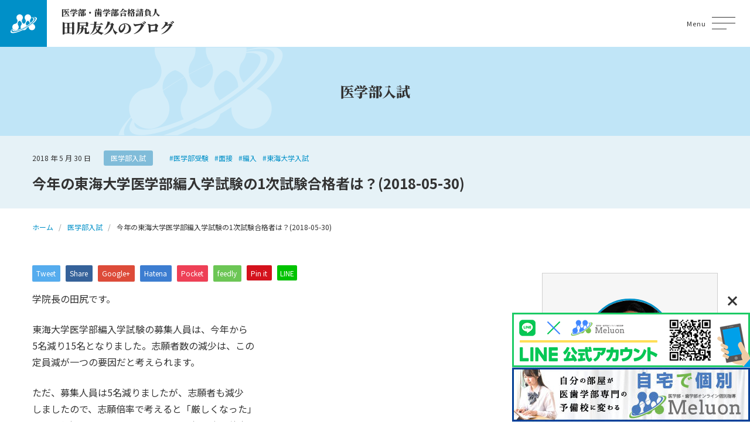

--- FILE ---
content_type: text/html; charset=UTF-8
request_url: https://igakubu-tajiri.com/a/2018-05-30/%E4%BB%8A%E5%B9%B4%E3%81%AE%E6%9D%B1%E6%B5%B7%E5%A4%A7%E5%AD%A6%E5%8C%BB%E5%AD%A6%E9%83%A8%E7%B7%A8%E5%85%A5%E5%AD%A6%E8%A9%A6%E9%A8%93%E3%81%AE1%E6%AC%A1%E8%A9%A6%E9%A8%93%E5%90%88%E6%A0%BC%E8%80%85/
body_size: 55742
content:
<!DOCTYPE html>
<html lang="ja" itemscope itemtype="http://schema.org/Article">
<head>
	<meta name='robots' content='index, follow, max-image-preview:large, max-snippet:-1, max-video-preview:-1' />
	<style>img:is([sizes="auto" i], [sizes^="auto," i]) { contain-intrinsic-size: 3000px 1500px }</style>
	
	<!-- This site is optimized with the Yoast SEO plugin v24.9 - https://yoast.com/wordpress/plugins/seo/ -->
	<title>今年の東海大学医学部編入学試験の1次試験合格者は？(2018-05-30) - 医学部・歯学部合格請負人のブログ</title>
	<link rel="canonical" href="https://igakubu-tajiri.com/a/2018-05-30/今年の東海大学医学部編入学試験の1次試験合格者/" />
	<meta property="og:locale" content="ja_JP" />
	<meta property="og:type" content="article" />
	<meta property="og:title" content="今年の東海大学医学部編入学試験の1次試験合格者は？(2018-05-30) - 医学部・歯学部合格請負人のブログ" />
	<meta property="og:description" content="学院長の田尻です。 東海大学医学部編入学試験の募集人員は、今年から 5名減り15名となりました。志願者数の減少は、この 定員減が一つの要因だと考えられます。 ただ、募集人員は5名減りましたが、志願者も減少 しましたので、 [&hellip;]" />
	<meta property="og:url" content="https://igakubu-tajiri.com/a/2018-05-30/今年の東海大学医学部編入学試験の1次試験合格者/" />
	<meta property="og:site_name" content="医学部・歯学部合格請負人のブログ" />
	<meta property="article:published_time" content="2018-05-30T07:29:00+00:00" />
	<meta property="article:modified_time" content="2018-06-04T10:41:32+00:00" />
	<meta property="og:image" content="http://igakubu-tajiri.com/wp-content/uploads/2017/03/e382abe38390e383bce8a1a81_e58cbbe5ada6e983a8e59088e6a0bce5ae8ce585a8e8aaade69cac1606011-207x300.jpg" />
	<meta name="author" content="tajiri" />
	<meta name="twitter:card" content="summary_large_image" />
	<meta name="twitter:label1" content="執筆者" />
	<meta name="twitter:data1" content="tajiri" />
	<script type="application/ld+json" class="yoast-schema-graph">{"@context":"https://schema.org","@graph":[{"@type":"WebPage","@id":"https://igakubu-tajiri.com/a/2018-05-30/%e4%bb%8a%e5%b9%b4%e3%81%ae%e6%9d%b1%e6%b5%b7%e5%a4%a7%e5%ad%a6%e5%8c%bb%e5%ad%a6%e9%83%a8%e7%b7%a8%e5%85%a5%e5%ad%a6%e8%a9%a6%e9%a8%93%e3%81%ae1%e6%ac%a1%e8%a9%a6%e9%a8%93%e5%90%88%e6%a0%bc%e8%80%85/","url":"https://igakubu-tajiri.com/a/2018-05-30/%e4%bb%8a%e5%b9%b4%e3%81%ae%e6%9d%b1%e6%b5%b7%e5%a4%a7%e5%ad%a6%e5%8c%bb%e5%ad%a6%e9%83%a8%e7%b7%a8%e5%85%a5%e5%ad%a6%e8%a9%a6%e9%a8%93%e3%81%ae1%e6%ac%a1%e8%a9%a6%e9%a8%93%e5%90%88%e6%a0%bc%e8%80%85/","name":"今年の東海大学医学部編入学試験の1次試験合格者は？(2018-05-30) - 医学部・歯学部合格請負人のブログ","isPartOf":{"@id":"https://igakubu-tajiri.com/#website"},"primaryImageOfPage":{"@id":"https://igakubu-tajiri.com/a/2018-05-30/%e4%bb%8a%e5%b9%b4%e3%81%ae%e6%9d%b1%e6%b5%b7%e5%a4%a7%e5%ad%a6%e5%8c%bb%e5%ad%a6%e9%83%a8%e7%b7%a8%e5%85%a5%e5%ad%a6%e8%a9%a6%e9%a8%93%e3%81%ae1%e6%ac%a1%e8%a9%a6%e9%a8%93%e5%90%88%e6%a0%bc%e8%80%85/#primaryimage"},"image":{"@id":"https://igakubu-tajiri.com/a/2018-05-30/%e4%bb%8a%e5%b9%b4%e3%81%ae%e6%9d%b1%e6%b5%b7%e5%a4%a7%e5%ad%a6%e5%8c%bb%e5%ad%a6%e9%83%a8%e7%b7%a8%e5%85%a5%e5%ad%a6%e8%a9%a6%e9%a8%93%e3%81%ae1%e6%ac%a1%e8%a9%a6%e9%a8%93%e5%90%88%e6%a0%bc%e8%80%85/#primaryimage"},"thumbnailUrl":"http://igakubu-tajiri.com/wp-content/uploads/2017/03/e382abe38390e383bce8a1a81_e58cbbe5ada6e983a8e59088e6a0bce5ae8ce585a8e8aaade69cac1606011-207x300.jpg","datePublished":"2018-05-30T07:29:00+00:00","dateModified":"2018-06-04T10:41:32+00:00","author":{"@id":"https://igakubu-tajiri.com/#/schema/person/775a5fca069b40235d67a2d27e4a02d1"},"breadcrumb":{"@id":"https://igakubu-tajiri.com/a/2018-05-30/%e4%bb%8a%e5%b9%b4%e3%81%ae%e6%9d%b1%e6%b5%b7%e5%a4%a7%e5%ad%a6%e5%8c%bb%e5%ad%a6%e9%83%a8%e7%b7%a8%e5%85%a5%e5%ad%a6%e8%a9%a6%e9%a8%93%e3%81%ae1%e6%ac%a1%e8%a9%a6%e9%a8%93%e5%90%88%e6%a0%bc%e8%80%85/#breadcrumb"},"inLanguage":"ja","potentialAction":[{"@type":"ReadAction","target":["https://igakubu-tajiri.com/a/2018-05-30/%e4%bb%8a%e5%b9%b4%e3%81%ae%e6%9d%b1%e6%b5%b7%e5%a4%a7%e5%ad%a6%e5%8c%bb%e5%ad%a6%e9%83%a8%e7%b7%a8%e5%85%a5%e5%ad%a6%e8%a9%a6%e9%a8%93%e3%81%ae1%e6%ac%a1%e8%a9%a6%e9%a8%93%e5%90%88%e6%a0%bc%e8%80%85/"]}]},{"@type":"ImageObject","inLanguage":"ja","@id":"https://igakubu-tajiri.com/a/2018-05-30/%e4%bb%8a%e5%b9%b4%e3%81%ae%e6%9d%b1%e6%b5%b7%e5%a4%a7%e5%ad%a6%e5%8c%bb%e5%ad%a6%e9%83%a8%e7%b7%a8%e5%85%a5%e5%ad%a6%e8%a9%a6%e9%a8%93%e3%81%ae1%e6%ac%a1%e8%a9%a6%e9%a8%93%e5%90%88%e6%a0%bc%e8%80%85/#primaryimage","url":"http://igakubu-tajiri.com/wp-content/uploads/2017/03/e382abe38390e383bce8a1a81_e58cbbe5ada6e983a8e59088e6a0bce5ae8ce585a8e8aaade69cac1606011-207x300.jpg","contentUrl":"http://igakubu-tajiri.com/wp-content/uploads/2017/03/e382abe38390e383bce8a1a81_e58cbbe5ada6e983a8e59088e6a0bce5ae8ce585a8e8aaade69cac1606011-207x300.jpg"},{"@type":"BreadcrumbList","@id":"https://igakubu-tajiri.com/a/2018-05-30/%e4%bb%8a%e5%b9%b4%e3%81%ae%e6%9d%b1%e6%b5%b7%e5%a4%a7%e5%ad%a6%e5%8c%bb%e5%ad%a6%e9%83%a8%e7%b7%a8%e5%85%a5%e5%ad%a6%e8%a9%a6%e9%a8%93%e3%81%ae1%e6%ac%a1%e8%a9%a6%e9%a8%93%e5%90%88%e6%a0%bc%e8%80%85/#breadcrumb","itemListElement":[{"@type":"ListItem","position":1,"name":"ホーム","item":"https://igakubu-tajiri.com/"},{"@type":"ListItem","position":2,"name":"今年の東海大学医学部編入学試験の1次試験合格者は？(2018-05-30)"}]},{"@type":"WebSite","@id":"https://igakubu-tajiri.com/#website","url":"https://igakubu-tajiri.com/","name":"医学部・歯学部合格請負人のブログ","description":"君が医学部・歯学部に合格するまでの道しるべ～学院長から君へのエール～","potentialAction":[{"@type":"SearchAction","target":{"@type":"EntryPoint","urlTemplate":"https://igakubu-tajiri.com/?s={search_term_string}"},"query-input":{"@type":"PropertyValueSpecification","valueRequired":true,"valueName":"search_term_string"}}],"inLanguage":"ja"},{"@type":"Person","@id":"https://igakubu-tajiri.com/#/schema/person/775a5fca069b40235d67a2d27e4a02d1","name":"tajiri","image":{"@type":"ImageObject","inLanguage":"ja","@id":"https://igakubu-tajiri.com/#/schema/person/image/","url":"https://secure.gravatar.com/avatar/5e67b1640220484c540eabf4da6c8e553155e028cc11998ea0f9d0aa72214424?s=96&d=mm&r=g","contentUrl":"https://secure.gravatar.com/avatar/5e67b1640220484c540eabf4da6c8e553155e028cc11998ea0f9d0aa72214424?s=96&d=mm&r=g","caption":"tajiri"},"sameAs":["https://www.melurix-next.com/"],"url":"https://igakubu-tajiri.com/author/tajiri/"}]}</script>
	<!-- / Yoast SEO plugin. -->


<script type="text/javascript" id="wpp-js" src="https://igakubu-tajiri.com/wp-content/plugins/wordpress-popular-posts/assets/js/wpp.min.js?ver=7.3.1" data-sampling="0" data-sampling-rate="100" data-api-url="https://igakubu-tajiri.com/wp-json/wordpress-popular-posts" data-post-id="14719" data-token="8f1668c9c3" data-lang="0" data-debug="0"></script>
<link rel='stylesheet' id='wp-block-library-css' href='https://igakubu-tajiri.com/wp-includes/css/dist/block-library/style.min.css?ver=6.8.3' type='text/css' media='all' />
<style id='classic-theme-styles-inline-css' type='text/css'>
/*! This file is auto-generated */
.wp-block-button__link{color:#fff;background-color:#32373c;border-radius:9999px;box-shadow:none;text-decoration:none;padding:calc(.667em + 2px) calc(1.333em + 2px);font-size:1.125em}.wp-block-file__button{background:#32373c;color:#fff;text-decoration:none}
</style>
<style id='global-styles-inline-css' type='text/css'>
:root{--wp--preset--aspect-ratio--square: 1;--wp--preset--aspect-ratio--4-3: 4/3;--wp--preset--aspect-ratio--3-4: 3/4;--wp--preset--aspect-ratio--3-2: 3/2;--wp--preset--aspect-ratio--2-3: 2/3;--wp--preset--aspect-ratio--16-9: 16/9;--wp--preset--aspect-ratio--9-16: 9/16;--wp--preset--color--black: #000000;--wp--preset--color--cyan-bluish-gray: #abb8c3;--wp--preset--color--white: #ffffff;--wp--preset--color--pale-pink: #f78da7;--wp--preset--color--vivid-red: #cf2e2e;--wp--preset--color--luminous-vivid-orange: #ff6900;--wp--preset--color--luminous-vivid-amber: #fcb900;--wp--preset--color--light-green-cyan: #7bdcb5;--wp--preset--color--vivid-green-cyan: #00d084;--wp--preset--color--pale-cyan-blue: #8ed1fc;--wp--preset--color--vivid-cyan-blue: #0693e3;--wp--preset--color--vivid-purple: #9b51e0;--wp--preset--gradient--vivid-cyan-blue-to-vivid-purple: linear-gradient(135deg,rgba(6,147,227,1) 0%,rgb(155,81,224) 100%);--wp--preset--gradient--light-green-cyan-to-vivid-green-cyan: linear-gradient(135deg,rgb(122,220,180) 0%,rgb(0,208,130) 100%);--wp--preset--gradient--luminous-vivid-amber-to-luminous-vivid-orange: linear-gradient(135deg,rgba(252,185,0,1) 0%,rgba(255,105,0,1) 100%);--wp--preset--gradient--luminous-vivid-orange-to-vivid-red: linear-gradient(135deg,rgba(255,105,0,1) 0%,rgb(207,46,46) 100%);--wp--preset--gradient--very-light-gray-to-cyan-bluish-gray: linear-gradient(135deg,rgb(238,238,238) 0%,rgb(169,184,195) 100%);--wp--preset--gradient--cool-to-warm-spectrum: linear-gradient(135deg,rgb(74,234,220) 0%,rgb(151,120,209) 20%,rgb(207,42,186) 40%,rgb(238,44,130) 60%,rgb(251,105,98) 80%,rgb(254,248,76) 100%);--wp--preset--gradient--blush-light-purple: linear-gradient(135deg,rgb(255,206,236) 0%,rgb(152,150,240) 100%);--wp--preset--gradient--blush-bordeaux: linear-gradient(135deg,rgb(254,205,165) 0%,rgb(254,45,45) 50%,rgb(107,0,62) 100%);--wp--preset--gradient--luminous-dusk: linear-gradient(135deg,rgb(255,203,112) 0%,rgb(199,81,192) 50%,rgb(65,88,208) 100%);--wp--preset--gradient--pale-ocean: linear-gradient(135deg,rgb(255,245,203) 0%,rgb(182,227,212) 50%,rgb(51,167,181) 100%);--wp--preset--gradient--electric-grass: linear-gradient(135deg,rgb(202,248,128) 0%,rgb(113,206,126) 100%);--wp--preset--gradient--midnight: linear-gradient(135deg,rgb(2,3,129) 0%,rgb(40,116,252) 100%);--wp--preset--font-size--small: 13px;--wp--preset--font-size--medium: 20px;--wp--preset--font-size--large: 36px;--wp--preset--font-size--x-large: 42px;--wp--preset--spacing--20: 0.44rem;--wp--preset--spacing--30: 0.67rem;--wp--preset--spacing--40: 1rem;--wp--preset--spacing--50: 1.5rem;--wp--preset--spacing--60: 2.25rem;--wp--preset--spacing--70: 3.38rem;--wp--preset--spacing--80: 5.06rem;--wp--preset--shadow--natural: 6px 6px 9px rgba(0, 0, 0, 0.2);--wp--preset--shadow--deep: 12px 12px 50px rgba(0, 0, 0, 0.4);--wp--preset--shadow--sharp: 6px 6px 0px rgba(0, 0, 0, 0.2);--wp--preset--shadow--outlined: 6px 6px 0px -3px rgba(255, 255, 255, 1), 6px 6px rgba(0, 0, 0, 1);--wp--preset--shadow--crisp: 6px 6px 0px rgba(0, 0, 0, 1);}:where(.is-layout-flex){gap: 0.5em;}:where(.is-layout-grid){gap: 0.5em;}body .is-layout-flex{display: flex;}.is-layout-flex{flex-wrap: wrap;align-items: center;}.is-layout-flex > :is(*, div){margin: 0;}body .is-layout-grid{display: grid;}.is-layout-grid > :is(*, div){margin: 0;}:where(.wp-block-columns.is-layout-flex){gap: 2em;}:where(.wp-block-columns.is-layout-grid){gap: 2em;}:where(.wp-block-post-template.is-layout-flex){gap: 1.25em;}:where(.wp-block-post-template.is-layout-grid){gap: 1.25em;}.has-black-color{color: var(--wp--preset--color--black) !important;}.has-cyan-bluish-gray-color{color: var(--wp--preset--color--cyan-bluish-gray) !important;}.has-white-color{color: var(--wp--preset--color--white) !important;}.has-pale-pink-color{color: var(--wp--preset--color--pale-pink) !important;}.has-vivid-red-color{color: var(--wp--preset--color--vivid-red) !important;}.has-luminous-vivid-orange-color{color: var(--wp--preset--color--luminous-vivid-orange) !important;}.has-luminous-vivid-amber-color{color: var(--wp--preset--color--luminous-vivid-amber) !important;}.has-light-green-cyan-color{color: var(--wp--preset--color--light-green-cyan) !important;}.has-vivid-green-cyan-color{color: var(--wp--preset--color--vivid-green-cyan) !important;}.has-pale-cyan-blue-color{color: var(--wp--preset--color--pale-cyan-blue) !important;}.has-vivid-cyan-blue-color{color: var(--wp--preset--color--vivid-cyan-blue) !important;}.has-vivid-purple-color{color: var(--wp--preset--color--vivid-purple) !important;}.has-black-background-color{background-color: var(--wp--preset--color--black) !important;}.has-cyan-bluish-gray-background-color{background-color: var(--wp--preset--color--cyan-bluish-gray) !important;}.has-white-background-color{background-color: var(--wp--preset--color--white) !important;}.has-pale-pink-background-color{background-color: var(--wp--preset--color--pale-pink) !important;}.has-vivid-red-background-color{background-color: var(--wp--preset--color--vivid-red) !important;}.has-luminous-vivid-orange-background-color{background-color: var(--wp--preset--color--luminous-vivid-orange) !important;}.has-luminous-vivid-amber-background-color{background-color: var(--wp--preset--color--luminous-vivid-amber) !important;}.has-light-green-cyan-background-color{background-color: var(--wp--preset--color--light-green-cyan) !important;}.has-vivid-green-cyan-background-color{background-color: var(--wp--preset--color--vivid-green-cyan) !important;}.has-pale-cyan-blue-background-color{background-color: var(--wp--preset--color--pale-cyan-blue) !important;}.has-vivid-cyan-blue-background-color{background-color: var(--wp--preset--color--vivid-cyan-blue) !important;}.has-vivid-purple-background-color{background-color: var(--wp--preset--color--vivid-purple) !important;}.has-black-border-color{border-color: var(--wp--preset--color--black) !important;}.has-cyan-bluish-gray-border-color{border-color: var(--wp--preset--color--cyan-bluish-gray) !important;}.has-white-border-color{border-color: var(--wp--preset--color--white) !important;}.has-pale-pink-border-color{border-color: var(--wp--preset--color--pale-pink) !important;}.has-vivid-red-border-color{border-color: var(--wp--preset--color--vivid-red) !important;}.has-luminous-vivid-orange-border-color{border-color: var(--wp--preset--color--luminous-vivid-orange) !important;}.has-luminous-vivid-amber-border-color{border-color: var(--wp--preset--color--luminous-vivid-amber) !important;}.has-light-green-cyan-border-color{border-color: var(--wp--preset--color--light-green-cyan) !important;}.has-vivid-green-cyan-border-color{border-color: var(--wp--preset--color--vivid-green-cyan) !important;}.has-pale-cyan-blue-border-color{border-color: var(--wp--preset--color--pale-cyan-blue) !important;}.has-vivid-cyan-blue-border-color{border-color: var(--wp--preset--color--vivid-cyan-blue) !important;}.has-vivid-purple-border-color{border-color: var(--wp--preset--color--vivid-purple) !important;}.has-vivid-cyan-blue-to-vivid-purple-gradient-background{background: var(--wp--preset--gradient--vivid-cyan-blue-to-vivid-purple) !important;}.has-light-green-cyan-to-vivid-green-cyan-gradient-background{background: var(--wp--preset--gradient--light-green-cyan-to-vivid-green-cyan) !important;}.has-luminous-vivid-amber-to-luminous-vivid-orange-gradient-background{background: var(--wp--preset--gradient--luminous-vivid-amber-to-luminous-vivid-orange) !important;}.has-luminous-vivid-orange-to-vivid-red-gradient-background{background: var(--wp--preset--gradient--luminous-vivid-orange-to-vivid-red) !important;}.has-very-light-gray-to-cyan-bluish-gray-gradient-background{background: var(--wp--preset--gradient--very-light-gray-to-cyan-bluish-gray) !important;}.has-cool-to-warm-spectrum-gradient-background{background: var(--wp--preset--gradient--cool-to-warm-spectrum) !important;}.has-blush-light-purple-gradient-background{background: var(--wp--preset--gradient--blush-light-purple) !important;}.has-blush-bordeaux-gradient-background{background: var(--wp--preset--gradient--blush-bordeaux) !important;}.has-luminous-dusk-gradient-background{background: var(--wp--preset--gradient--luminous-dusk) !important;}.has-pale-ocean-gradient-background{background: var(--wp--preset--gradient--pale-ocean) !important;}.has-electric-grass-gradient-background{background: var(--wp--preset--gradient--electric-grass) !important;}.has-midnight-gradient-background{background: var(--wp--preset--gradient--midnight) !important;}.has-small-font-size{font-size: var(--wp--preset--font-size--small) !important;}.has-medium-font-size{font-size: var(--wp--preset--font-size--medium) !important;}.has-large-font-size{font-size: var(--wp--preset--font-size--large) !important;}.has-x-large-font-size{font-size: var(--wp--preset--font-size--x-large) !important;}
:where(.wp-block-post-template.is-layout-flex){gap: 1.25em;}:where(.wp-block-post-template.is-layout-grid){gap: 1.25em;}
:where(.wp-block-columns.is-layout-flex){gap: 2em;}:where(.wp-block-columns.is-layout-grid){gap: 2em;}
:root :where(.wp-block-pullquote){font-size: 1.5em;line-height: 1.6;}
</style>
<link rel='stylesheet' id='wordpress-popular-posts-css-css' href='https://igakubu-tajiri.com/wp-content/plugins/wordpress-popular-posts/assets/css/wpp.css?ver=7.3.1' type='text/css' media='all' />
<link rel='stylesheet' id='vegas-styles-css' href='https://igakubu-tajiri.com/wp-content/themes/igakubu-tajiri-wp/css/vegas.min.css?ver=6.8.3' type='text/css' media='all' />
<link rel='stylesheet' id='slick-styles-css' href='https://igakubu-tajiri.com/wp-content/themes/igakubu-tajiri-wp/css/slick.css?ver=6.8.3' type='text/css' media='all' />
<link rel='stylesheet' id='slick-theme-styles-css' href='https://igakubu-tajiri.com/wp-content/themes/igakubu-tajiri-wp/css/slick-theme.css?ver=6.8.3' type='text/css' media='all' />
<link rel='stylesheet' id='fancy-styles-css' href='https://igakubu-tajiri.com/wp-content/themes/igakubu-tajiri-wp/css/jquery.fancybox.min.css?ver=6.8.3' type='text/css' media='all' />
<link rel='stylesheet' id='my-styles-css' href='https://igakubu-tajiri.com/wp-content/themes/igakubu-tajiri-wp/style.css?ver=6.8.3' type='text/css' media='all' />
<link rel='stylesheet' id='wp-pagenavi-css' href='https://igakubu-tajiri.com/wp-content/plugins/wp-pagenavi/pagenavi-css.css?ver=2.70' type='text/css' media='all' />
<script type="text/javascript" src="https://igakubu-tajiri.com/wp-includes/js/jquery/jquery.min.js?ver=3.7.1" id="jquery-core-js"></script>
<script type="text/javascript" src="https://igakubu-tajiri.com/wp-includes/js/jquery/jquery-migrate.min.js?ver=3.4.1" id="jquery-migrate-js"></script>
<link rel="https://api.w.org/" href="https://igakubu-tajiri.com/wp-json/" /><link rel="alternate" title="JSON" type="application/json" href="https://igakubu-tajiri.com/wp-json/wp/v2/posts/14719" /><link rel='shortlink' href='https://igakubu-tajiri.com/?p=14719' />
<link rel="alternate" title="oEmbed (JSON)" type="application/json+oembed" href="https://igakubu-tajiri.com/wp-json/oembed/1.0/embed?url=https%3A%2F%2Figakubu-tajiri.com%2Fa%2F2018-05-30%2F%25e4%25bb%258a%25e5%25b9%25b4%25e3%2581%25ae%25e6%259d%25b1%25e6%25b5%25b7%25e5%25a4%25a7%25e5%25ad%25a6%25e5%258c%25bb%25e5%25ad%25a6%25e9%2583%25a8%25e7%25b7%25a8%25e5%2585%25a5%25e5%25ad%25a6%25e8%25a9%25a6%25e9%25a8%2593%25e3%2581%25ae1%25e6%25ac%25a1%25e8%25a9%25a6%25e9%25a8%2593%25e5%2590%2588%25e6%25a0%25bc%25e8%2580%2585%2F" />
<link rel="alternate" title="oEmbed (XML)" type="text/xml+oembed" href="https://igakubu-tajiri.com/wp-json/oembed/1.0/embed?url=https%3A%2F%2Figakubu-tajiri.com%2Fa%2F2018-05-30%2F%25e4%25bb%258a%25e5%25b9%25b4%25e3%2581%25ae%25e6%259d%25b1%25e6%25b5%25b7%25e5%25a4%25a7%25e5%25ad%25a6%25e5%258c%25bb%25e5%25ad%25a6%25e9%2583%25a8%25e7%25b7%25a8%25e5%2585%25a5%25e5%25ad%25a6%25e8%25a9%25a6%25e9%25a8%2593%25e3%2581%25ae1%25e6%25ac%25a1%25e8%25a9%25a6%25e9%25a8%2593%25e5%2590%2588%25e6%25a0%25bc%25e8%2580%2585%2F&#038;format=xml" />
            <style id="wpp-loading-animation-styles">@-webkit-keyframes bgslide{from{background-position-x:0}to{background-position-x:-200%}}@keyframes bgslide{from{background-position-x:0}to{background-position-x:-200%}}.wpp-widget-block-placeholder,.wpp-shortcode-placeholder{margin:0 auto;width:60px;height:3px;background:#dd3737;background:linear-gradient(90deg,#dd3737 0%,#571313 10%,#dd3737 100%);background-size:200% auto;border-radius:3px;-webkit-animation:bgslide 1s infinite linear;animation:bgslide 1s infinite linear}</style>
            	<meta charset="UTF-8">
	<meta name="format-detection" content="telephone=no">
	<meta name="viewport" content="width=device-width" />
	<link rel="shortcut icon" type="image/x-icon" href="https://igakubu-tajiri.com/wp-content/themes/igakubu-tajiri-wp/favicon.ico">
	<link rel="apple-touch-icon" sizes="152x152" href="https://igakubu-tajiri.com/wp-content/themes/igakubu-tajiri-wp/images/apple-touch-icon.png">
	<link rel="apple-touch-icon-precomposed" sizes="152x152" href="https://igakubu-tajiri.com/wp-content/themes/igakubu-tajiri-wp/images/apple-touch-icon.png">
	<link rel="icon" href="https://igakubu-tajiri.com/wp-content/themes/igakubu-tajiri-wp/images/apple-touch-icon.png">
	<link rel="preconnect" href="https://fonts.googleapis.com">
	<link rel="preconnect" href="https://fonts.gstatic.com" crossorigin>
	<link href="https://fonts.googleapis.com/css2?family=Noto+Sans+JP:wght@400;700&family=Noto+Serif+JP:wght@500;900&display=swap" rel="stylesheet">
	<!-- Google tag (gtag.js), 230525, CB, Start -->
	<script async src="https://www.googletagmanager.com/gtag/js?id=UA-151639200-2"></script>
	<script>
		window.dataLayer = window.dataLayer || [];
		function gtag(){dataLayer.push(arguments);}
		gtag('js', new Date());
		gtag('config', 'UA-151639200-2');
	</script>
	<!-- Google tag (gtag.js), 230525, CB, End -->
</head>
<body id="subpage" class="wp-singular post-template-default single single-post postid-14719 single-format-standard wp-theme-igakubu-tajiri-wp is-loading">
<div id="wrapper"></div>
<div id="modal" class="main-menu">
	<div class="modal-inner">
		<nav class="main-menu-wrap">
			<div class="contact"><a href="https://igakubu-tajiri.com/contact/"><span>お問い合わせ</span></a></div>
			<nav class="modal-nav-list"><ul id="menu-primary-menu" class="menu"><li id="menu-item-22385" class="menu-item menu-item-type-custom menu-item-object-custom menu-item-home menu-item-22385"><a href="http://igakubu-tajiri.com/">ホーム</a></li>
<li id="menu-item-22386" class="menu-item menu-item-type-taxonomy menu-item-object-category menu-item-22386"><a href="https://igakubu-tajiri.com/category/1/">はじめに</a></li>
<li id="menu-item-22419" class="menu-item menu-item-type-taxonomy menu-item-object-category menu-item-22419"><a href="https://igakubu-tajiri.com/category/%e3%83%a1%e3%83%ab%e3%83%aa%e3%83%83%e3%82%af%e3%82%b9/">メルオン</a></li>
<li id="menu-item-22387" class="menu-item menu-item-type-custom menu-item-object-custom menu-item-has-children menu-item-22387"><a href="#">医学部</a>
<ul class="sub-menu">
	<li id="menu-item-22388" class="menu-item menu-item-type-taxonomy menu-item-object-category menu-item-22388"><a href="https://igakubu-tajiri.com/category/%e5%8c%bb%e5%ad%a6%e9%83%a8%e3%81%ae%e6%83%85%e5%a0%b1%e3%82%92%e8%aa%ad%e3%81%bf%e8%a7%a3%e3%81%8f/">医学部の情報を読み解く</a></li>
	<li id="menu-item-22389" class="menu-item menu-item-type-taxonomy menu-item-object-category current-post-ancestor current-menu-parent current-post-parent menu-item-22389"><a href="https://igakubu-tajiri.com/category/a/">医学部入試</a></li>
	<li id="menu-item-22390" class="menu-item menu-item-type-taxonomy menu-item-object-category menu-item-22390"><a href="https://igakubu-tajiri.com/category/%e5%8c%bb%e5%ad%a6%e9%83%a8%e5%86%8d%e5%8f%97%e9%a8%93/">医学部再受験</a></li>
	<li id="menu-item-22391" class="menu-item menu-item-type-taxonomy menu-item-object-category menu-item-22391"><a href="https://igakubu-tajiri.com/category/%e5%8c%bb%e5%ad%a6%e9%83%a8%e6%8e%a8%e8%96%a6%e5%85%a5%e8%a9%a6/">医学部推薦入試</a></li>
</ul>
</li>
<li id="menu-item-22392" class="menu-item menu-item-type-custom menu-item-object-custom menu-item-has-children menu-item-22392"><a href="#">歯学部</a>
<ul class="sub-menu">
	<li id="menu-item-22393" class="menu-item menu-item-type-taxonomy menu-item-object-category menu-item-22393"><a href="https://igakubu-tajiri.com/category/%e6%ad%af%e5%ad%a6%e9%83%a8%e5%85%a5%e8%a9%a6/">歯学部入試</a></li>
	<li id="menu-item-22394" class="menu-item menu-item-type-taxonomy menu-item-object-category menu-item-22394"><a href="https://igakubu-tajiri.com/category/%e6%ad%af%e5%ad%a6%e9%83%a8%e6%8e%a8%e8%96%a6%e5%85%a5%e8%a9%a6/">歯学部推薦入試</a></li>
</ul>
</li>
<li id="menu-item-22395" class="menu-item menu-item-type-post_type menu-item-object-page menu-item-22395"><a href="https://igakubu-tajiri.com/contact/">お問い合わせ</a></li>
</ul></nav>		</nav>
	</div>
</div>
<div class="pageCover">
	<span class="bges">
		<span class="bg-1"></span>
		<span class="bg-2"></span>
	</span>
</div>
<header id="top">
	<div class="flex-wrap flex">
		<div class="logo">
			<h1 class="site-ttl">
				<a href="https://igakubu-tajiri.com">
					<span class="top mincho">医学部・歯学部合格請負人</span>
					<span class="bottom mincho">田尻友久のブログ</span>
				</a>
			</h1>
		</div>
		<div class="navi">
			<nav class="gnav"><ul id="menu-primary-menu-1" class="dropmenu"><li class="menu-item menu-item-type-custom menu-item-object-custom menu-item-home menu-item-22385"><a href="http://igakubu-tajiri.com/">ホーム</a></li>
<li class="menu-item menu-item-type-taxonomy menu-item-object-category menu-item-22386"><a href="https://igakubu-tajiri.com/category/1/">はじめに</a></li>
<li class="menu-item menu-item-type-taxonomy menu-item-object-category menu-item-22419"><a href="https://igakubu-tajiri.com/category/%e3%83%a1%e3%83%ab%e3%83%aa%e3%83%83%e3%82%af%e3%82%b9/">メルオン</a></li>
<li class="menu-item menu-item-type-custom menu-item-object-custom menu-item-has-children menu-item-22387"><a href="#">医学部</a>
<ul class="sub-menu">
	<li class="menu-item menu-item-type-taxonomy menu-item-object-category menu-item-22388"><a href="https://igakubu-tajiri.com/category/%e5%8c%bb%e5%ad%a6%e9%83%a8%e3%81%ae%e6%83%85%e5%a0%b1%e3%82%92%e8%aa%ad%e3%81%bf%e8%a7%a3%e3%81%8f/">医学部の情報を読み解く</a></li>
	<li class="menu-item menu-item-type-taxonomy menu-item-object-category current-post-ancestor current-menu-parent current-post-parent menu-item-22389"><a href="https://igakubu-tajiri.com/category/a/">医学部入試</a></li>
	<li class="menu-item menu-item-type-taxonomy menu-item-object-category menu-item-22390"><a href="https://igakubu-tajiri.com/category/%e5%8c%bb%e5%ad%a6%e9%83%a8%e5%86%8d%e5%8f%97%e9%a8%93/">医学部再受験</a></li>
	<li class="menu-item menu-item-type-taxonomy menu-item-object-category menu-item-22391"><a href="https://igakubu-tajiri.com/category/%e5%8c%bb%e5%ad%a6%e9%83%a8%e6%8e%a8%e8%96%a6%e5%85%a5%e8%a9%a6/">医学部推薦入試</a></li>
</ul>
</li>
<li class="menu-item menu-item-type-custom menu-item-object-custom menu-item-has-children menu-item-22392"><a href="#">歯学部</a>
<ul class="sub-menu">
	<li class="menu-item menu-item-type-taxonomy menu-item-object-category menu-item-22393"><a href="https://igakubu-tajiri.com/category/%e6%ad%af%e5%ad%a6%e9%83%a8%e5%85%a5%e8%a9%a6/">歯学部入試</a></li>
	<li class="menu-item menu-item-type-taxonomy menu-item-object-category menu-item-22394"><a href="https://igakubu-tajiri.com/category/%e6%ad%af%e5%ad%a6%e9%83%a8%e6%8e%a8%e8%96%a6%e5%85%a5%e8%a9%a6/">歯学部推薦入試</a></li>
</ul>
</li>
<li class="menu-item menu-item-type-post_type menu-item-object-page menu-item-22395"><a href="https://igakubu-tajiri.com/contact/">お問い合わせ</a></li>
</ul></nav>		</div>
		<div id="general-searchform">
			<div id="header_search_button"></div>
			<form role="search" method="get" id="general-searchform" action="https://igakubu-tajiri.com">
	<div class="input_area">
		<input type="text" value="" id="header_search_input" name="s" autocomplete="off">
	</div>
	<div class="button">
		<label for="header_search_button"></label>
		<input type="submit" id="header_search_button" value="">
	</div>
</form>		</div>
		<p class="menu-button">
			<a title="Menu" data-toggle-target="gh">
				<span class="menu-button__icon-wrap"><span class="menu-button__icon"></span></span>
				<span class="menu-button__txt-wrap">Menu</span>
			</a>
		</p>
	</div>
</header>
<div id="all-wrap" class="easingWrap">	<div id="sub-hero">
		<div class="inner">
			<p class="sub-hero-ttl mincho">医学部入試</p>
		</div>
	</div>
	<header class="sub-header">
		<div class="inner">
			<div class="meta">
				<div class="date"><time datetime="2018-05-30T16:29:00+09:00">2018 年 5 月 30 日</time></div>
				<div class="cat">
											<a href="https://igakubu-tajiri.com/category/a/" class="post-category">医学部入試</a>
										</div>
				<div class="tag">
											<a href="https://igakubu-tajiri.com/tag/%e5%8c%bb%e5%ad%a6%e9%83%a8%e5%8f%97%e9%a8%93/" class="post-tag">#医学部受験</a>
												<a href="https://igakubu-tajiri.com/tag/%e9%9d%a2%e6%8e%a5/" class="post-tag">#面接</a>
												<a href="https://igakubu-tajiri.com/tag/%e7%b7%a8%e5%85%a5/" class="post-tag">#編入</a>
												<a href="https://igakubu-tajiri.com/tag/%e6%9d%b1%e6%b5%b7%e5%a4%a7%e5%ad%a6%e5%85%a5%e8%a9%a6/" class="post-tag">#東海大学入試</a>
										</div>
			</div>
			<h1 class="single-ttl">今年の東海大学医学部編入学試験の1次試験合格者は？(2018-05-30)</h1>
		</div>
	</header>
			<nav class="breadcrumbs">
			<ol class="breadcrumbs-in inner" itemscope itemtype="http://schema.org/BreadcrumbList">
				<li itemprop="itemListElement" itemscope itemtype="http://schema.org/ListItem">
					<a itemprop="item" href="https://igakubu-tajiri.com"><span itemprop="name">ホーム</span></a>
					<meta itemprop="position" content="1" />
				</li>
				<li itemprop="itemListElement" itemscope itemtype="http://schema.org/ListItem">
					<a itemprop="item" href="https://igakubu-tajiri.com/category/a/"><span itemprop="name">医学部入試</span></a>
					<meta itemprop="position" content="2" />
				</li>
				<li>今年の東海大学医学部編入学試験の1次試験合格者は？(2018-05-30)</li>
			</ol>
		</nav>
	<div class="all-wrap">
		<div class="inner">
			<div class="all-wrap-flex flex">
				<main id="main">
					<section id="single">
						<div id="share-btn-top">
		<div class="sns">
		<ul class="clearfix">
			<li class="twitter">
				<a href="//twitter.com/share?text=%E4%BB%8A%E5%B9%B4%E3%81%AE%E6%9D%B1%E6%B5%B7%E5%A4%A7%E5%AD%A6%E5%8C%BB%E5%AD%A6%E9%83%A8%E7%B7%A8%E5%85%A5%E5%AD%A6%E8%A9%A6%E9%A8%93%E3%81%AE1%E6%AC%A1%E8%A9%A6%E9%A8%93%E5%90%88%E6%A0%BC%E8%80%85%E3%81%AF%EF%BC%9F%282018-05-30%29&url=https%3A%2F%2Figakubu-tajiri.com%2Fa%2F2018-05-30%2F%25e4%25bb%258a%25e5%25b9%25b4%25e3%2581%25ae%25e6%259d%25b1%25e6%25b5%25b7%25e5%25a4%25a7%25e5%25ad%25a6%25e5%258c%25bb%25e5%25ad%25a6%25e9%2583%25a8%25e7%25b7%25a8%25e5%2585%25a5%25e5%25ad%25a6%25e8%25a9%25a6%25e9%25a8%2593%25e3%2581%25ae1%25e6%25ac%25a1%25e8%25a9%25a6%25e9%25a8%2593%25e5%2590%2588%25e6%25a0%25bc%25e8%2580%2585%2F&via=&tw_p=tweetbutton&related=" onclick="javascript:window.open(this.href, '', 'menubar=no,toolbar=no,resizable=yes,scrollbars=yes,height=400,width=600');return false;"><span class="ttl">Tweet</span><span class="share-count"></span></a>
			</li>
			<li class="facebook">
				<a href="//www.facebook.com/sharer/sharer.php?u=https://igakubu-tajiri.com/a/2018-05-30/%e4%bb%8a%e5%b9%b4%e3%81%ae%e6%9d%b1%e6%b5%b7%e5%a4%a7%e5%ad%a6%e5%8c%bb%e5%ad%a6%e9%83%a8%e7%b7%a8%e5%85%a5%e5%ad%a6%e8%a9%a6%e9%a8%93%e3%81%ae1%e6%ac%a1%e8%a9%a6%e9%a8%93%e5%90%88%e6%a0%bc%e8%80%85/&amp;t=%E4%BB%8A%E5%B9%B4%E3%81%AE%E6%9D%B1%E6%B5%B7%E5%A4%A7%E5%AD%A6%E5%8C%BB%E5%AD%A6%E9%83%A8%E7%B7%A8%E5%85%A5%E5%AD%A6%E8%A9%A6%E9%A8%93%E3%81%AE1%E6%AC%A1%E8%A9%A6%E9%A8%93%E5%90%88%E6%A0%BC%E8%80%85%E3%81%AF%EF%BC%9F%282018-05-30%29" class="facebook-btn-icon-link" target="blank" rel="nofollow"><span class="ttl">Share</span><span class="share-count"></span></a>
			</li>
			<li class="googleplus">
				<a href="https://plus.google.com/share?url=https%3A%2F%2Figakubu-tajiri.com%2Fa%2F2018-05-30%2F%25e4%25bb%258a%25e5%25b9%25b4%25e3%2581%25ae%25e6%259d%25b1%25e6%25b5%25b7%25e5%25a4%25a7%25e5%25ad%25a6%25e5%258c%25bb%25e5%25ad%25a6%25e9%2583%25a8%25e7%25b7%25a8%25e5%2585%25a5%25e5%25ad%25a6%25e8%25a9%25a6%25e9%25a8%2593%25e3%2581%25ae1%25e6%25ac%25a1%25e8%25a9%25a6%25e9%25a8%2593%25e5%2590%2588%25e6%25a0%25bc%25e8%2580%2585%2F" onclick="javascript:window.open(this.href, '', 'menubar=no,toolbar=no,resizable=yes,scrollbars=yes,height=600,width=500');return false;"><span class="ttl">Google+</span><span class="share-count"></span></a>
			</li>
			<li class="hatebu">
				<a href="//b.hatena.ne.jp/add?mode=confirm&url=https%3A%2F%2Figakubu-tajiri.com%2Fa%2F2018-05-30%2F%25e4%25bb%258a%25e5%25b9%25b4%25e3%2581%25ae%25e6%259d%25b1%25e6%25b5%25b7%25e5%25a4%25a7%25e5%25ad%25a6%25e5%258c%25bb%25e5%25ad%25a6%25e9%2583%25a8%25e7%25b7%25a8%25e5%2585%25a5%25e5%25ad%25a6%25e8%25a9%25a6%25e9%25a8%2593%25e3%2581%25ae1%25e6%25ac%25a1%25e8%25a9%25a6%25e9%25a8%2593%25e5%2590%2588%25e6%25a0%25bc%25e8%2580%2585%2F" onclick="javascript:window.open(this.href, '', 'menubar=no,toolbar=no,resizable=yes,scrollbars=yes,height=400,width=510');return false;" ><span class="ttl">Hatena</span><span class="share-count"></span></a>
			</li>
			<li class="pocket">
				<a href="//getpocket.com/edit?url=https%3A%2F%2Figakubu-tajiri.com%2Fa%2F2018-05-30%2F%25e4%25bb%258a%25e5%25b9%25b4%25e3%2581%25ae%25e6%259d%25b1%25e6%25b5%25b7%25e5%25a4%25a7%25e5%25ad%25a6%25e5%258c%25bb%25e5%25ad%25a6%25e9%2583%25a8%25e7%25b7%25a8%25e5%2585%25a5%25e5%25ad%25a6%25e8%25a9%25a6%25e9%25a8%2593%25e3%2581%25ae1%25e6%25ac%25a1%25e8%25a9%25a6%25e9%25a8%2593%25e5%2590%2588%25e6%25a0%25bc%25e8%2580%2585%2F&title=%E4%BB%8A%E5%B9%B4%E3%81%AE%E6%9D%B1%E6%B5%B7%E5%A4%A7%E5%AD%A6%E5%8C%BB%E5%AD%A6%E9%83%A8%E7%B7%A8%E5%85%A5%E5%AD%A6%E8%A9%A6%E9%A8%93%E3%81%AE1%E6%AC%A1%E8%A9%A6%E9%A8%93%E5%90%88%E6%A0%BC%E8%80%85%E3%81%AF%EF%BC%9F%282018-05-30%29" target="blank"><span class="ttl">Pocket</span><span class="share-count"></span></a>
			</li>
			<li class="feedly">
				<a href="//feedly.com/index.html#subscription%2Ffeed%2Fhttps://igakubu-tajiri.com/feed/" target="blank"><span class="ttl">feedly</span><span class="share-count"></span></a>
			</li>
			<li class="pinterest">
				<a rel="nofollow" target="_blank" href="https://www.pinterest.com/pin/create/button/?url=https%3A%2F%2Figakubu-tajiri.com%2Fa%2F2018-05-30%2F%25e4%25bb%258a%25e5%25b9%25b4%25e3%2581%25ae%25e6%259d%25b1%25e6%25b5%25b7%25e5%25a4%25a7%25e5%25ad%25a6%25e5%258c%25bb%25e5%25ad%25a6%25e9%2583%25a8%25e7%25b7%25a8%25e5%2585%25a5%25e5%25ad%25a6%25e8%25a9%25a6%25e9%25a8%2593%25e3%2581%25ae1%25e6%25ac%25a1%25e8%25a9%25a6%25e9%25a8%2593%25e5%2590%2588%25e6%25a0%25bc%25e8%2580%2585%2F&media=&description=%E4%BB%8A%E5%B9%B4%E3%81%AE%E6%9D%B1%E6%B5%B7%E5%A4%A7%E5%AD%A6%E5%8C%BB%E5%AD%A6%E9%83%A8%E7%B7%A8%E5%85%A5%E5%AD%A6%E8%A9%A6%E9%A8%93%E3%81%AE1%E6%AC%A1%E8%A9%A6%E9%A8%93%E5%90%88%E6%A0%BC%E8%80%85%E3%81%AF%EF%BC%9F%282018-05-30%29"><span class="ttl">Pin&nbsp;it</span></a>
			</li>
			<li class="line">
				<a href="http://line.me/R/msg/text/?%E4%BB%8A%E5%B9%B4%E3%81%AE%E6%9D%B1%E6%B5%B7%E5%A4%A7%E5%AD%A6%E5%8C%BB%E5%AD%A6%E9%83%A8%E7%B7%A8%E5%85%A5%E5%AD%A6%E8%A9%A6%E9%A8%93%E3%81%AE1%E6%AC%A1%E8%A9%A6%E9%A8%93%E5%90%88%E6%A0%BC%E8%80%85%E3%81%AF%EF%BC%9F%282018-05-30%29%0D%0Ahttps%3A%2F%2Figakubu-tajiri.com%2Fa%2F2018-05-30%2F%25e4%25bb%258a%25e5%25b9%25b4%25e3%2581%25ae%25e6%259d%25b1%25e6%25b5%25b7%25e5%25a4%25a7%25e5%25ad%25a6%25e5%258c%25bb%25e5%25ad%25a6%25e9%2583%25a8%25e7%25b7%25a8%25e5%2585%25a5%25e5%25ad%25a6%25e8%25a9%25a6%25e9%25a8%2593%25e3%2581%25ae1%25e6%25ac%25a1%25e8%25a9%25a6%25e9%25a8%2593%25e5%2590%2588%25e6%25a0%25bc%25e8%2580%2585%2F" target="_blank">LINE</a>
			</li>
		</ul>
	</div>
	</div>						<div class="posts">
							<article class="post sentry">
								<p>学院長の田尻です。</p>
<p>東海大学医学部編入学試験の募集人員は、今年から<br />
5名減り15名となりました。志願者数の減少は、この<br />
定員減が一つの要因だと考えられます。<span id="more-14719"></span></p>
<p>ただ、募集人員は5名減りましたが、志願者も減少<br />
しましたので、志願倍率で考えると「厳しくなった」<br />
という状況ではありませんでした。今年の志願倍率は<br />
16.1倍、昨年が15.4倍、一昨年が20.2倍、3年前が<br />
23.4倍でしたので、志願倍率は昨年より若干上昇しましたが、<br />
一昨年や3年前に比べると低くなっています。</p>
<p>さて、今年の1次試験合格者数ですが、これまでのように<br />
募集人員の4倍程度まで絞ると考えると60人前後と<br />
なります。これまでの1次試験合格者は80人前後<br />
でしたが募集人員が5名減りましたので、単純計算では<br />
20名程度1次試験合格者は減ることになります。</p>
<p>ただ先日、東海大学医学部にお伺いした際には「2次<br />
試験での逆転は珍しいことではないので、出来るだけ<br />
多くの受験生を見たい」との話しでした。ひょっと<br />
すると、これまで同様に80人程度の1次試験合格者と<br />
なるかもしれません。</p>
<p>いずれにしても、1次試験に合格したとしても、もう一つ<br />
壁を乗り越えなければ東海大学医学部の学生となることは<br />
出来ません。1次試験の合格発表から2次試験まで1週間<br />
あります。この1週間を、ぜひ大切にしてください。</p>
<p>東海大学医学部を志望する方から、「どういう人が東海大学<br />
医学部編入学試験に受かっているか」というお問い合わせを<br />
いただきます。メルリックスからはほとんど毎年、全合格者の<br />
半数を超える合格者が出ていますが、多くの医学部再受験生を<br />
見ていると確かに「こういう人が合格しやすい」という<br />
タイプが浮かんできます。一つのタイプということではなく、<br />
いくつかのタイプがありますので、それぞれの受験生が<br />
自分に合ったアピールをすれば大丈夫です。</p>
<p>東海大学医学部編入学試験の1次試験に合格したなら<br />
準備をする時間はありますので、自信を持って2次試験に<br />
臨んでください。</p>
<p>私達も東海大学医学部編入学試験の2次試験対策の準備に<br />
大わらわです。</p>
<p><span style="color: #0000ff;">＊＊＊東海大学医学部 一般編入学試験 ２次試験対策講座＊＊＊<br />
<a href=" http://nyushi.melurix.com/archives/197">http://nyushi.melurix.com/archives/197</a></span></p>
<p><span style="color: #ff0000;"> ※大阪校でも実施しています</span><br />
<a href="http://nyushi.melurix.com/archives/2434">http://nyushi.melurix.com/archives/2434</a></p>
<p><span style="color: #0000ff;">＊＊＊【6月17日(日)開催】医系英語攻略のための公開授業＆学習相談会＊＊＊<br />
<a href=" http://nyushi.melurix.com/archives/2410">http://nyushi.melurix.com/archives/2410</a></span></p>
<p><span style="color: #0000ff;">＊＊＊メルリックス学院の2018夏期講習＊＊＊<br />
<a href="http://nyushi.melurix.com/archives/185">http://nyushi.melurix.com/archives/185</a></span></p>
<p><span style="color: #0000ff;">＊＊＊田尻学院長との個別面談を希望される方はコチラ＊＊＊<br />
<a href="http://nyushi.melurix.com/archives/2297">http://nyushi.melurix.com/archives/2297</a></span><br />
<span style="color: #ff0000;"> ※お電話で「田尻学院長を」とご指名ください！</span></p>
<p><a href="https://www.amazon.co.jp/%E5%90%88%E6%A0%BC%E5%AE%9F%E7%B8%BE%E5%85%A8%E5%9B%BDNo-1%E5%8C%BB%E5%AD%A6%E9%83%A8%E5%B0%82%E9%96%80%E4%BA%88%E5%82%99%E6%A0%A1%E5%AD%A6%E9%99%A2%E9%95%B7%E3%81%8C%E6%95%99%E3%81%88%E3%82%8B-%E5%8C%BB%E5%AD%A6%E9%83%A8%E5%90%88%E6%A0%BC%E5%AE%8C%E5%85%A8%E8%AA%AD%E6%9C%AC-%E7%94%B0%E5%B0%BB%E5%8F%8B%E4%B9%85/dp/4761271787/"><img decoding="async" class="alignnone size-medium wp-image-11007" title="ãƒ—ãƒªãƒ³ãƒˆ" src="https://igakubu-tajiri.com/wp-content/uploads/2017/03/e382abe38390e383bce8a1a81_e58cbbe5ada6e983a8e59088e6a0bce5ae8ce585a8e8aaade69cac1606011-207x300.jpg" alt="" width="124" height="180" srcset="https://igakubu-tajiri.com/wp-content/uploads/2017/03/e382abe38390e383bce8a1a81_e58cbbe5ada6e983a8e59088e6a0bce5ae8ce585a8e8aaade69cac1606011-207x300.jpg 207w, https://igakubu-tajiri.com/wp-content/uploads/2017/03/e382abe38390e383bce8a1a81_e58cbbe5ada6e983a8e59088e6a0bce5ae8ce585a8e8aaade69cac1606011.jpg 500w" sizes="(max-width: 124px) 100vw, 124px" /></a><br />
<span style="color: #0000ff;">『医学部合格完全読本』かんき出版（Kindle版あり）</span></p>
							</article>
						</div>
						<div class="post-links">
							<div class="flex">
								<div class="prev"><a href="https://igakubu-tajiri.com/a/2018-05-29/2018%e5%b9%b4%e6%9d%b1%e6%b5%b7%e5%a4%a7%e5%ad%a6%e5%8c%bb%e5%ad%a6%e9%83%a8%e7%b7%a8%e5%85%a5%e5%ad%a6%e8%a9%a6%e9%a8%93%e3%80%812%e6%ac%a1%e8%a9%a6%e9%a8%93%e5%af%be%e7%ad%962018-05-29/" rel="prev"><<前の記事</a></div>
								<div class="current">&nbsp;</div>
								<div class="next"><a href="https://igakubu-tajiri.com/a/2018-05-31/%e4%bb%8a%e3%81%8b%e3%82%89%e5%87%ba%e6%9d%a5%e3%82%8b%e3%80%81%e6%9d%b1%e6%b5%b7%e5%a4%a7%e5%ad%a6%e5%8c%bb%e5%ad%a6%e9%83%a8%e7%b7%a8%e5%85%a5%e5%ad%a6%e8%a9%a6%e9%a8%93%e3%81%ae2%e6%ac%a1%e8%a9%a6/" rel="next">次の記事>></a></div>
							</div>
						</div>
						<div id="share-btn-bottom">
			<div class="sns">
			<ul class="clearfix">
				<li class="twitter">
					<a href="//twitter.com/share?text=%E4%BB%8A%E5%B9%B4%E3%81%AE%E6%9D%B1%E6%B5%B7%E5%A4%A7%E5%AD%A6%E5%8C%BB%E5%AD%A6%E9%83%A8%E7%B7%A8%E5%85%A5%E5%AD%A6%E8%A9%A6%E9%A8%93%E3%81%AE1%E6%AC%A1%E8%A9%A6%E9%A8%93%E5%90%88%E6%A0%BC%E8%80%85%E3%81%AF%EF%BC%9F%282018-05-30%29&url=https%3A%2F%2Figakubu-tajiri.com%2Fa%2F2018-05-30%2F%25e4%25bb%258a%25e5%25b9%25b4%25e3%2581%25ae%25e6%259d%25b1%25e6%25b5%25b7%25e5%25a4%25a7%25e5%25ad%25a6%25e5%258c%25bb%25e5%25ad%25a6%25e9%2583%25a8%25e7%25b7%25a8%25e5%2585%25a5%25e5%25ad%25a6%25e8%25a9%25a6%25e9%25a8%2593%25e3%2581%25ae1%25e6%25ac%25a1%25e8%25a9%25a6%25e9%25a8%2593%25e5%2590%2588%25e6%25a0%25bc%25e8%2580%2585%2F&via=&tw_p=tweetbutton&related=" onclick="javascript:window.open(this.href, '', 'menubar=no,toolbar=no,resizable=yes,scrollbars=yes,height=400,width=600');return false;"><span class="ttl">Tweet</span><span class="share-count"></span></a>
				</li>
				<li class="facebook">
					<a href="//www.facebook.com/sharer/sharer.php?u=https://igakubu-tajiri.com/a/2018-05-30/%e4%bb%8a%e5%b9%b4%e3%81%ae%e6%9d%b1%e6%b5%b7%e5%a4%a7%e5%ad%a6%e5%8c%bb%e5%ad%a6%e9%83%a8%e7%b7%a8%e5%85%a5%e5%ad%a6%e8%a9%a6%e9%a8%93%e3%81%ae1%e6%ac%a1%e8%a9%a6%e9%a8%93%e5%90%88%e6%a0%bc%e8%80%85/&amp;t=%E4%BB%8A%E5%B9%B4%E3%81%AE%E6%9D%B1%E6%B5%B7%E5%A4%A7%E5%AD%A6%E5%8C%BB%E5%AD%A6%E9%83%A8%E7%B7%A8%E5%85%A5%E5%AD%A6%E8%A9%A6%E9%A8%93%E3%81%AE1%E6%AC%A1%E8%A9%A6%E9%A8%93%E5%90%88%E6%A0%BC%E8%80%85%E3%81%AF%EF%BC%9F%282018-05-30%29" class="facebook-btn-icon-link" target="blank" rel="nofollow"><span class="ttl">Share</span><span class="share-count"></span></a>
				</li>
				<li class="googleplus">
					<a href="https://plus.google.com/share?url=https%3A%2F%2Figakubu-tajiri.com%2Fa%2F2018-05-30%2F%25e4%25bb%258a%25e5%25b9%25b4%25e3%2581%25ae%25e6%259d%25b1%25e6%25b5%25b7%25e5%25a4%25a7%25e5%25ad%25a6%25e5%258c%25bb%25e5%25ad%25a6%25e9%2583%25a8%25e7%25b7%25a8%25e5%2585%25a5%25e5%25ad%25a6%25e8%25a9%25a6%25e9%25a8%2593%25e3%2581%25ae1%25e6%25ac%25a1%25e8%25a9%25a6%25e9%25a8%2593%25e5%2590%2588%25e6%25a0%25bc%25e8%2580%2585%2F" onclick="javascript:window.open(this.href, '', 'menubar=no,toolbar=no,resizable=yes,scrollbars=yes,height=600,width=500');return false;"><span class="ttl">Google+</span><span class="share-count"></span></a>
				</li>
				<li class="hatebu">
					<a href="//b.hatena.ne.jp/add?mode=confirm&url=https%3A%2F%2Figakubu-tajiri.com%2Fa%2F2018-05-30%2F%25e4%25bb%258a%25e5%25b9%25b4%25e3%2581%25ae%25e6%259d%25b1%25e6%25b5%25b7%25e5%25a4%25a7%25e5%25ad%25a6%25e5%258c%25bb%25e5%25ad%25a6%25e9%2583%25a8%25e7%25b7%25a8%25e5%2585%25a5%25e5%25ad%25a6%25e8%25a9%25a6%25e9%25a8%2593%25e3%2581%25ae1%25e6%25ac%25a1%25e8%25a9%25a6%25e9%25a8%2593%25e5%2590%2588%25e6%25a0%25bc%25e8%2580%2585%2F" onclick="javascript:window.open(this.href, '', 'menubar=no,toolbar=no,resizable=yes,scrollbars=yes,height=400,width=510');return false;" ><span class="ttl">Hatena</span><span class="share-count"></span></a>
				</li>
				<li class="pocket">
					<a href="//getpocket.com/edit?url=https%3A%2F%2Figakubu-tajiri.com%2Fa%2F2018-05-30%2F%25e4%25bb%258a%25e5%25b9%25b4%25e3%2581%25ae%25e6%259d%25b1%25e6%25b5%25b7%25e5%25a4%25a7%25e5%25ad%25a6%25e5%258c%25bb%25e5%25ad%25a6%25e9%2583%25a8%25e7%25b7%25a8%25e5%2585%25a5%25e5%25ad%25a6%25e8%25a9%25a6%25e9%25a8%2593%25e3%2581%25ae1%25e6%25ac%25a1%25e8%25a9%25a6%25e9%25a8%2593%25e5%2590%2588%25e6%25a0%25bc%25e8%2580%2585%2F&title=%E4%BB%8A%E5%B9%B4%E3%81%AE%E6%9D%B1%E6%B5%B7%E5%A4%A7%E5%AD%A6%E5%8C%BB%E5%AD%A6%E9%83%A8%E7%B7%A8%E5%85%A5%E5%AD%A6%E8%A9%A6%E9%A8%93%E3%81%AE1%E6%AC%A1%E8%A9%A6%E9%A8%93%E5%90%88%E6%A0%BC%E8%80%85%E3%81%AF%EF%BC%9F%282018-05-30%29" target="blank"><span class="ttl">Pocket</span><span class="share-count"></span></a>
				</li>
				<li class="feedly">
					<a href="//feedly.com/index.html#subscription%2Ffeed%2Fhttps://igakubu-tajiri.com/feed/" target="blank"><span class="ttl">feedly</span><span class="share-count"></span></a>
				</li>
				<li class="pinterest">
					<a rel="nofollow" target="_blank" href="https://www.pinterest.com/pin/create/button/?url=https%3A%2F%2Figakubu-tajiri.com%2Fa%2F2018-05-30%2F%25e4%25bb%258a%25e5%25b9%25b4%25e3%2581%25ae%25e6%259d%25b1%25e6%25b5%25b7%25e5%25a4%25a7%25e5%25ad%25a6%25e5%258c%25bb%25e5%25ad%25a6%25e9%2583%25a8%25e7%25b7%25a8%25e5%2585%25a5%25e5%25ad%25a6%25e8%25a9%25a6%25e9%25a8%2593%25e3%2581%25ae1%25e6%25ac%25a1%25e8%25a9%25a6%25e9%25a8%2593%25e5%2590%2588%25e6%25a0%25bc%25e8%2580%2585%2F&media=&description=%E4%BB%8A%E5%B9%B4%E3%81%AE%E6%9D%B1%E6%B5%B7%E5%A4%A7%E5%AD%A6%E5%8C%BB%E5%AD%A6%E9%83%A8%E7%B7%A8%E5%85%A5%E5%AD%A6%E8%A9%A6%E9%A8%93%E3%81%AE1%E6%AC%A1%E8%A9%A6%E9%A8%93%E5%90%88%E6%A0%BC%E8%80%85%E3%81%AF%EF%BC%9F%282018-05-30%29"><span class="ttl">Pin&nbsp;it</span></a>
				</li>
				<li class="line">
					<a href="http://line.me/R/msg/text/?%E4%BB%8A%E5%B9%B4%E3%81%AE%E6%9D%B1%E6%B5%B7%E5%A4%A7%E5%AD%A6%E5%8C%BB%E5%AD%A6%E9%83%A8%E7%B7%A8%E5%85%A5%E5%AD%A6%E8%A9%A6%E9%A8%93%E3%81%AE1%E6%AC%A1%E8%A9%A6%E9%A8%93%E5%90%88%E6%A0%BC%E8%80%85%E3%81%AF%EF%BC%9F%282018-05-30%29%0D%0Ahttps%3A%2F%2Figakubu-tajiri.com%2Fa%2F2018-05-30%2F%25e4%25bb%258a%25e5%25b9%25b4%25e3%2581%25ae%25e6%259d%25b1%25e6%25b5%25b7%25e5%25a4%25a7%25e5%25ad%25a6%25e5%258c%25bb%25e5%25ad%25a6%25e9%2583%25a8%25e7%25b7%25a8%25e5%2585%25a5%25e5%25ad%25a6%25e8%25a9%25a6%25e9%25a8%2593%25e3%2581%25ae1%25e6%25ac%25a1%25e8%25a9%25a6%25e9%25a8%2593%25e5%2590%2588%25e6%25a0%25bc%25e8%2580%2585%2F">LINE</a>
				</li>
			</ul>
		</div>
	</div>					</section>
				</main>
				<aside id="sidebar">
		<div class="widget">
		<div class="md-side-profile">
			<div class="icon"><img src="https://igakubu-tajiri.com/wp-content/themes/igakubu-tajiri-wp/images/profile.jpg" alt="田尻友久（たじり ともひさ）"></div>
			<h3 class="ttl">田尻友久(たじり ともひさ)</h3>
			<p class="excerpt">
				この度は、メルオン 田尻のブログにお越し下さり誠にありがとうございます。<br>
				医学部・歯学部を目指して頑張る君のお役に立てれば幸いです。
			</p>
			<div class="more"><a href="https://igakubu-tajiri.com/profile/"><span><svg xmlns="http://www.w3.org/2000/svg" viewBox="0 0 512 512"><path d="M441 58.9L453.1 71c9.4 9.4 9.4 24.6 0 33.9L424 134.1 377.9 88 407 58.9c9.4-9.4 24.6-9.4 33.9 0zM209.8 256.2L344 121.9 390.1 168 255.8 302.2c-2.9 2.9-6.5 5-10.4 6.1l-58.5 16.7 16.7-58.5c1.1-3.9 3.2-7.5 6.1-10.4zM373.1 25L175.8 222.2c-8.7 8.7-15 19.4-18.3 31.1l-28.6 100c-2.4 8.4-.1 17.4 6.1 23.6s15.2 8.5 23.6 6.1l100-28.6c11.8-3.4 22.5-9.7 31.1-18.3L487 138.9c28.1-28.1 28.1-73.7 0-101.8L474.9 25C446.8-3.1 401.2-3.1 373.1 25zM88 64C39.4 64 0 103.4 0 152V424c0 48.6 39.4 88 88 88H360c48.6 0 88-39.4 88-88V312c0-13.3-10.7-24-24-24s-24 10.7-24 24V424c0 22.1-17.9 40-40 40H88c-22.1 0-40-17.9-40-40V152c0-22.1 17.9-40 40-40H200c13.3 0 24-10.7 24-24s-10.7-24-24-24H88z"/></svg>プロフィール</span></a></div>
		</div>
	</div>
		<div class="widget">
		<div class="md-side-banners">
			<ul>
				<li><a href="https://www.melurix-next.com/" target="_blank"><img src="https://igakubu-tajiri.com/wp-content/themes/igakubu-tajiri-wp/images/20191125_melurix-next_bnr.jpg" alt="自宅で個別メルオンのオンライン個別指導"></a></li>
				<li><a href="https://igakubu-tajiri.com/contact/"><img src="https://igakubu-tajiri.com/wp-content/themes/igakubu-tajiri-wp/images/140117_bnr11.jpg" alt="合格請負人が直接君の質問に答えます"></a></li>
				<li><a href="https://s.lmes.jp/landing-qr/1661016861-Mz8dXXZo?uLand=hUFgAZ" target="_blank"><img src="https://igakubu-tajiri.com/wp-content/themes/igakubu-tajiri-wp/images/banner_add_line.png" alt="メルオンLINE公式アカウント"></a></li>
			</ul>
		</div>
	</div>
	<div class="widget">
		<h3 class="header-side">カテゴリー</h3>
		<div class="md-custom-drop-menu">
			<nav id="side-cat-nav" class="md-custom-drop-menu"><ul id="menu-category-menu" class="menu"><li id="menu-item-22397" class="menu-item menu-item-type-taxonomy menu-item-object-category menu-item-22397"><a href="https://igakubu-tajiri.com/category/1/">はじめに</a></li>
<li id="menu-item-22417" class="menu-item menu-item-type-taxonomy menu-item-object-category menu-item-22417"><a href="https://igakubu-tajiri.com/category/%e3%83%a1%e3%83%ab%e3%83%aa%e3%83%83%e3%82%af%e3%82%b9/">メルオン</a></li>
<li id="menu-item-22398" class="menu-item menu-item-type-custom menu-item-object-custom menu-item-has-children menu-item-22398"><a href="#">医学部</a>
<ul class="sub-menu">
	<li id="menu-item-22399" class="menu-item menu-item-type-taxonomy menu-item-object-category menu-item-22399"><a href="https://igakubu-tajiri.com/category/%e5%8c%bb%e5%ad%a6%e9%83%a8%e3%81%ae%e6%83%85%e5%a0%b1%e3%82%92%e8%aa%ad%e3%81%bf%e8%a7%a3%e3%81%8f/">医学部の情報を読み解く</a></li>
	<li id="menu-item-22400" class="menu-item menu-item-type-taxonomy menu-item-object-category current-post-ancestor current-menu-parent current-post-parent menu-item-22400"><a href="https://igakubu-tajiri.com/category/a/">医学部入試</a></li>
	<li id="menu-item-22401" class="menu-item menu-item-type-taxonomy menu-item-object-category menu-item-22401"><a href="https://igakubu-tajiri.com/category/%e5%8c%bb%e5%ad%a6%e9%83%a8%e5%86%8d%e5%8f%97%e9%a8%93/">医学部再受験</a></li>
	<li id="menu-item-22402" class="menu-item menu-item-type-taxonomy menu-item-object-category menu-item-22402"><a href="https://igakubu-tajiri.com/category/%e5%8c%bb%e5%ad%a6%e9%83%a8%e6%8e%a8%e8%96%a6%e5%85%a5%e8%a9%a6/">医学部推薦入試</a></li>
</ul>
</li>
<li id="menu-item-22403" class="menu-item menu-item-type-custom menu-item-object-custom menu-item-has-children menu-item-22403"><a href="#">歯学部</a>
<ul class="sub-menu">
	<li id="menu-item-22404" class="menu-item menu-item-type-taxonomy menu-item-object-category menu-item-22404"><a href="https://igakubu-tajiri.com/category/%e6%ad%af%e5%ad%a6%e9%83%a8%e5%85%a5%e8%a9%a6/">歯学部入試</a></li>
	<li id="menu-item-22405" class="menu-item menu-item-type-taxonomy menu-item-object-category menu-item-22405"><a href="https://igakubu-tajiri.com/category/%e6%ad%af%e5%ad%a6%e9%83%a8%e6%8e%a8%e8%96%a6%e5%85%a5%e8%a9%a6/">歯学部推薦入試</a></li>
</ul>
</li>
</ul></nav>		</div>
	</div>
	<div class="widget">
		<h3 class="header-side dark">よく読まれている記事</h3>
		<div class="md-news-list-side">
							<div class="wpp-shortcode"><script type="application/json">{"title":"","limit":"4","offset":0,"range":"daily","time_quantity":24,"time_unit":"hour","freshness":false,"order_by":"views","post_type":"post","pid":"","exclude":"","cat":"","taxonomy":"category","term_id":"","author":"","shorten_title":{"active":false,"length":0,"words":false},"post-excerpt":{"active":false,"length":0,"keep_format":false,"words":false},"thumbnail":{"active":false,"build":"manual","width":0,"height":0},"rating":false,"stats_tag":{"comment_count":false,"views":true,"author":false,"date":{"active":false,"format":"F j, Y"},"category":false,"taxonomy":{"active":false,"name":"category"}},"markup":{"custom_html":true,"wpp-start":"<ul class=\"wpp-list\">","wpp-end":"<\/ul>","title-start":"<h2>","title-end":"<\/h2>","post-html":"<li class=\"{current_class}\">{thumb} {title} <span class=\"wpp-meta post-stats\">{stats}<\/span><p class=\"wpp-excerpt\">{excerpt}<\/p><\/li>"},"theme":{"name":""}}</script><div class="wpp-shortcode-placeholder"></div></div>													</div>
	</div>
	</aside>			</div>
		</div>
	</div>
<footer id="site-footer" class="scpd">
	<address>©2023 All rights reserved.</address>
</footer>
</div>
<div id="footer-banner">
	<div class="link"><a href="https://s.lmes.jp/landing-qr/1661016861-Mz8dXXZo?uLand=hUFgAZ" target="_blank"><img src="https://igakubu-tajiri.com/wp-content/themes/igakubu-tajiri-wp/images/line-side.png" alt="LINE公式アカウント"></a></div>
	<div class="link"><a href="https://www.melurix-next.com/" target="_blank"><img src="https://igakubu-tajiri.com/wp-content/themes/igakubu-tajiri-wp/images/20191125_melurix-next_bnr.jpg" alt="自宅で個別メルオンのオンライン個別指導"></a></div>
	<div class="close"></div>
</div>
<script type="speculationrules">
{"prefetch":[{"source":"document","where":{"and":[{"href_matches":"\/*"},{"not":{"href_matches":["\/wp-*.php","\/wp-admin\/*","\/wp-content\/uploads\/*","\/wp-content\/*","\/wp-content\/plugins\/*","\/wp-content\/themes\/igakubu-tajiri-wp\/*","\/*\\?(.+)"]}},{"not":{"selector_matches":"a[rel~=\"nofollow\"]"}},{"not":{"selector_matches":".no-prefetch, .no-prefetch a"}}]},"eagerness":"conservative"}]}
</script>
<script type="text/javascript" src="https://igakubu-tajiri.com/wp-content/themes/igakubu-tajiri-wp/js/vegas.min.js?ver=6.8.3" id="my-vegas-js"></script>
<script type="text/javascript" src="https://igakubu-tajiri.com/wp-content/themes/igakubu-tajiri-wp/js/jquery.matchHeight.js?ver=6.8.3" id="my-height-js"></script>
<script type="text/javascript" src="https://igakubu-tajiri.com/wp-content/themes/igakubu-tajiri-wp/js/slick.min.js?ver=6.8.3" id="my-slick-js"></script>
<script type="text/javascript" src="https://igakubu-tajiri.com/wp-content/themes/igakubu-tajiri-wp/js/jquery.fancybox.min.js?ver=6.8.3" id="my-fancy-js"></script>
<script type="text/javascript" src="https://igakubu-tajiri.com/wp-content/themes/igakubu-tajiri-wp/js/functions.js?ver=6.8.3" id="my-functions-js"></script>
</body>
</html>